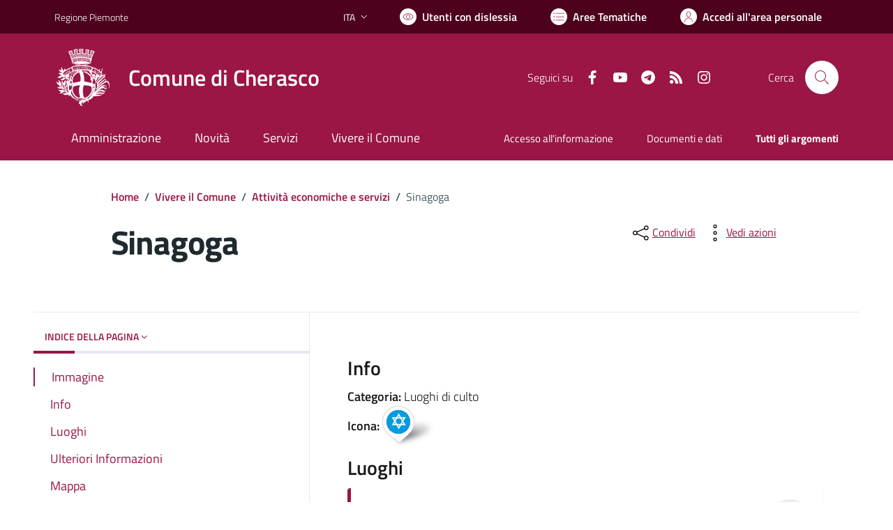

--- FILE ---
content_type: text/html; charset=utf-8
request_url: https://www.comune.cherasco.cn.it/services/v1/ashx_master/carica_random_ricerca.ashx
body_size: 172
content:

						<li role='listitem'>
							<a href='/servizi/faq/25/Richiedere-l-27estratto-di-nascita'>
								Richiedere l'estratto di nascita
							</a>
						</li>
						<li role='listitem'>
							<a href='/servizi/faq/32/Richiedere-il-certificato-di-morte'>
								Richiedere il certificato di morte
							</a>
						</li>
						<li role='listitem'>
							<a href='/servizi/faq/46/Richiedere-una-pubblicazione-di-matrimonio'>
								Richiedere una pubblicazione di matrimonio
							</a>
						</li>
						<li role='listitem'>
							<a href='/servizi/faq/35/Richiedere-l-27estratto-di-matrimonio'>
								Richiedere l'estratto di matrimonio
							</a>
						</li>

--- FILE ---
content_type: application/javascript
request_url: https://www.comune.cherasco.cn.it/assets/js/azioni.js
body_size: 605
content:
function share_social(nome_social) {
    switch (nome_social) {
        case 'facebook':
            let url_fb = $("#social_fb").data("url");
            let title_fb = $("#social_fb").data("title");

            window.open(`https://www.facebook.com/sharer/sharer.php?u=${url_fb}`, '_blank')
            break;
        case 'twitter':
            let url_tw = $("#social_twitter").data("url");
            let title_tw = $("#social_twitter").data("title");

            window.open(`https://twitter.com/share?url=${url_tw}&via=/&text=${title_tw}`, "_blank");
            break;
        case 'linkedin':
            let url_lk = $("#social_linkedin").data("url");

            window.open(`https://www.linkedin.com/sharing/share-offsite/?url=${url_lk}`, "_blank");
            break;
        case 'whatsapp':
            let url_wh = $("#social_whatsapp").data("url");

			window.open(`https://api.whatsapp.com/send?text=${url_wh}`, "_blank");
            break;
        case 'telegram':
            let url_tg = $("#social_linkedin").data("url");

            window.open(`https://t.me/share/url?url=${url_tg}`, "_blank");
            break;
    }
}

function save_html() {
    var htmlContent = $("html").html();
    var bl = new Blob([htmlContent], { type: "text/html" });
    var a = document.createElement("a");
    a.href = URL.createObjectURL(bl);
    a.download = "pagina.html";
    a.hidden = true;
    document.body.appendChild(a);
    a.innerHTML = "CIC";
    a.click();
}

function send_mail() {
    window.open(`mailto:?body=${window.location.href}`, "_blank");
}

function print() {
    $('main').printThis({
        importCSS: true,
        importStyle: true,
        loadCSS: "/assets/css/printRules.css"
    });
}